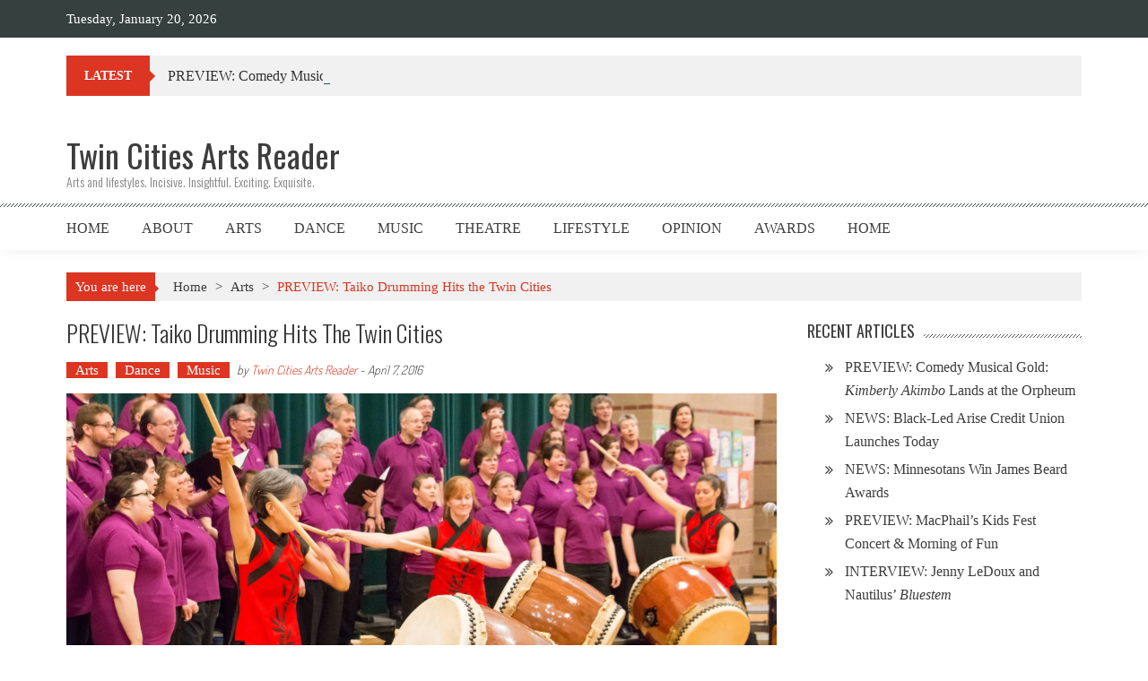

--- FILE ---
content_type: text/html; charset=UTF-8
request_url: https://twincitiesarts.com/2016/04/07/taiko-strikes/
body_size: 11939
content:

<!DOCTYPE html>
<html lang="en">
<head>
<meta charset="UTF-8" />
<meta name="viewport" content="width=device-width, initial-scale=1" />
<link rel="profile" href="http://gmpg.org/xfn/11" />
<link rel="pingback" href="https://twincitiesarts.com/xmlrpc.php" />

<title>PREVIEW: Taiko Drumming Hits the Twin Cities &#8211; Twin Cities Arts Reader</title>
<meta name='robots' content='max-image-preview:large' />
<link rel='dns-prefetch' href='//fonts.googleapis.com' />
<link rel="alternate" type="application/rss+xml" title="Twin Cities Arts Reader &raquo; Feed" href="https://twincitiesarts.com/feed/" />
<link rel="alternate" title="oEmbed (JSON)" type="application/json+oembed" href="https://twincitiesarts.com/wp-json/oembed/1.0/embed?url=https%3A%2F%2Ftwincitiesarts.com%2F2016%2F04%2F07%2Ftaiko-strikes%2F" />
<link rel="alternate" title="oEmbed (XML)" type="text/xml+oembed" href="https://twincitiesarts.com/wp-json/oembed/1.0/embed?url=https%3A%2F%2Ftwincitiesarts.com%2F2016%2F04%2F07%2Ftaiko-strikes%2F&#038;format=xml" />
		<!-- This site uses the Google Analytics by ExactMetrics plugin v8.11.1 - Using Analytics tracking - https://www.exactmetrics.com/ -->
							<script src="//www.googletagmanager.com/gtag/js?id=G-PPDFZ7RHLE"  data-cfasync="false" data-wpfc-render="false" type="text/javascript" async></script>
			<script data-cfasync="false" data-wpfc-render="false" type="text/javascript">
				var em_version = '8.11.1';
				var em_track_user = true;
				var em_no_track_reason = '';
								var ExactMetricsDefaultLocations = {"page_location":"https:\/\/twincitiesarts.com\/2016\/04\/07\/taiko-strikes\/"};
								if ( typeof ExactMetricsPrivacyGuardFilter === 'function' ) {
					var ExactMetricsLocations = (typeof ExactMetricsExcludeQuery === 'object') ? ExactMetricsPrivacyGuardFilter( ExactMetricsExcludeQuery ) : ExactMetricsPrivacyGuardFilter( ExactMetricsDefaultLocations );
				} else {
					var ExactMetricsLocations = (typeof ExactMetricsExcludeQuery === 'object') ? ExactMetricsExcludeQuery : ExactMetricsDefaultLocations;
				}

								var disableStrs = [
										'ga-disable-G-PPDFZ7RHLE',
									];

				/* Function to detect opted out users */
				function __gtagTrackerIsOptedOut() {
					for (var index = 0; index < disableStrs.length; index++) {
						if (document.cookie.indexOf(disableStrs[index] + '=true') > -1) {
							return true;
						}
					}

					return false;
				}

				/* Disable tracking if the opt-out cookie exists. */
				if (__gtagTrackerIsOptedOut()) {
					for (var index = 0; index < disableStrs.length; index++) {
						window[disableStrs[index]] = true;
					}
				}

				/* Opt-out function */
				function __gtagTrackerOptout() {
					for (var index = 0; index < disableStrs.length; index++) {
						document.cookie = disableStrs[index] + '=true; expires=Thu, 31 Dec 2099 23:59:59 UTC; path=/';
						window[disableStrs[index]] = true;
					}
				}

				if ('undefined' === typeof gaOptout) {
					function gaOptout() {
						__gtagTrackerOptout();
					}
				}
								window.dataLayer = window.dataLayer || [];

				window.ExactMetricsDualTracker = {
					helpers: {},
					trackers: {},
				};
				if (em_track_user) {
					function __gtagDataLayer() {
						dataLayer.push(arguments);
					}

					function __gtagTracker(type, name, parameters) {
						if (!parameters) {
							parameters = {};
						}

						if (parameters.send_to) {
							__gtagDataLayer.apply(null, arguments);
							return;
						}

						if (type === 'event') {
														parameters.send_to = exactmetrics_frontend.v4_id;
							var hookName = name;
							if (typeof parameters['event_category'] !== 'undefined') {
								hookName = parameters['event_category'] + ':' + name;
							}

							if (typeof ExactMetricsDualTracker.trackers[hookName] !== 'undefined') {
								ExactMetricsDualTracker.trackers[hookName](parameters);
							} else {
								__gtagDataLayer('event', name, parameters);
							}
							
						} else {
							__gtagDataLayer.apply(null, arguments);
						}
					}

					__gtagTracker('js', new Date());
					__gtagTracker('set', {
						'developer_id.dNDMyYj': true,
											});
					if ( ExactMetricsLocations.page_location ) {
						__gtagTracker('set', ExactMetricsLocations);
					}
										__gtagTracker('config', 'G-PPDFZ7RHLE', {"forceSSL":"true"} );
										window.gtag = __gtagTracker;										(function () {
						/* https://developers.google.com/analytics/devguides/collection/analyticsjs/ */
						/* ga and __gaTracker compatibility shim. */
						var noopfn = function () {
							return null;
						};
						var newtracker = function () {
							return new Tracker();
						};
						var Tracker = function () {
							return null;
						};
						var p = Tracker.prototype;
						p.get = noopfn;
						p.set = noopfn;
						p.send = function () {
							var args = Array.prototype.slice.call(arguments);
							args.unshift('send');
							__gaTracker.apply(null, args);
						};
						var __gaTracker = function () {
							var len = arguments.length;
							if (len === 0) {
								return;
							}
							var f = arguments[len - 1];
							if (typeof f !== 'object' || f === null || typeof f.hitCallback !== 'function') {
								if ('send' === arguments[0]) {
									var hitConverted, hitObject = false, action;
									if ('event' === arguments[1]) {
										if ('undefined' !== typeof arguments[3]) {
											hitObject = {
												'eventAction': arguments[3],
												'eventCategory': arguments[2],
												'eventLabel': arguments[4],
												'value': arguments[5] ? arguments[5] : 1,
											}
										}
									}
									if ('pageview' === arguments[1]) {
										if ('undefined' !== typeof arguments[2]) {
											hitObject = {
												'eventAction': 'page_view',
												'page_path': arguments[2],
											}
										}
									}
									if (typeof arguments[2] === 'object') {
										hitObject = arguments[2];
									}
									if (typeof arguments[5] === 'object') {
										Object.assign(hitObject, arguments[5]);
									}
									if ('undefined' !== typeof arguments[1].hitType) {
										hitObject = arguments[1];
										if ('pageview' === hitObject.hitType) {
											hitObject.eventAction = 'page_view';
										}
									}
									if (hitObject) {
										action = 'timing' === arguments[1].hitType ? 'timing_complete' : hitObject.eventAction;
										hitConverted = mapArgs(hitObject);
										__gtagTracker('event', action, hitConverted);
									}
								}
								return;
							}

							function mapArgs(args) {
								var arg, hit = {};
								var gaMap = {
									'eventCategory': 'event_category',
									'eventAction': 'event_action',
									'eventLabel': 'event_label',
									'eventValue': 'event_value',
									'nonInteraction': 'non_interaction',
									'timingCategory': 'event_category',
									'timingVar': 'name',
									'timingValue': 'value',
									'timingLabel': 'event_label',
									'page': 'page_path',
									'location': 'page_location',
									'title': 'page_title',
									'referrer' : 'page_referrer',
								};
								for (arg in args) {
																		if (!(!args.hasOwnProperty(arg) || !gaMap.hasOwnProperty(arg))) {
										hit[gaMap[arg]] = args[arg];
									} else {
										hit[arg] = args[arg];
									}
								}
								return hit;
							}

							try {
								f.hitCallback();
							} catch (ex) {
							}
						};
						__gaTracker.create = newtracker;
						__gaTracker.getByName = newtracker;
						__gaTracker.getAll = function () {
							return [];
						};
						__gaTracker.remove = noopfn;
						__gaTracker.loaded = true;
						window['__gaTracker'] = __gaTracker;
					})();
									} else {
										console.log("");
					(function () {
						function __gtagTracker() {
							return null;
						}

						window['__gtagTracker'] = __gtagTracker;
						window['gtag'] = __gtagTracker;
					})();
									}
			</script>
							<!-- / Google Analytics by ExactMetrics -->
		<!-- twincitiesarts.com is managing ads with Advanced Ads 2.0.16 – https://wpadvancedads.com/ --><script id="twinc-ready">
			window.advanced_ads_ready=function(e,a){a=a||"complete";var d=function(e){return"interactive"===a?"loading"!==e:"complete"===e};d(document.readyState)?e():document.addEventListener("readystatechange",(function(a){d(a.target.readyState)&&e()}),{once:"interactive"===a})},window.advanced_ads_ready_queue=window.advanced_ads_ready_queue||[];		</script>
		<style id='wp-img-auto-sizes-contain-inline-css' type='text/css'>
img:is([sizes=auto i],[sizes^="auto," i]){contain-intrinsic-size:3000px 1500px}
/*# sourceURL=wp-img-auto-sizes-contain-inline-css */
</style>
<style id='wp-emoji-styles-inline-css' type='text/css'>

	img.wp-smiley, img.emoji {
		display: inline !important;
		border: none !important;
		box-shadow: none !important;
		height: 1em !important;
		width: 1em !important;
		margin: 0 0.07em !important;
		vertical-align: -0.1em !important;
		background: none !important;
		padding: 0 !important;
	}
/*# sourceURL=wp-emoji-styles-inline-css */
</style>
<link rel='stylesheet' id='mpp_gutenberg-css' href='https://twincitiesarts.com/wp-content/plugins/metronet-profile-picture/dist/blocks.style.build.css?ver=2.6.3' type='text/css' media='all' />
<link rel='stylesheet' id='apss-font-awesome-four-css' href='https://twincitiesarts.com/wp-content/plugins/accesspress-social-share/css/font-awesome.min.css?ver=4.5.6' type='text/css' media='all' />
<link rel='stylesheet' id='apss-frontend-css-css' href='https://twincitiesarts.com/wp-content/plugins/accesspress-social-share/css/frontend.css?ver=4.5.6' type='text/css' media='all' />
<link rel='stylesheet' id='apss-font-opensans-css' href='//fonts.googleapis.com/css?family=Open+Sans&#038;ver=bef7a3b93ecb4fc6328bd960a1d1fba8' type='text/css' media='all' />
<link rel='stylesheet' id='responsive-lightbox-tosrus-css' href='https://twincitiesarts.com/wp-content/plugins/responsive-lightbox/assets/tosrus/jquery.tosrus.min.css?ver=2.5.0' type='text/css' media='all' />
<link rel='stylesheet' id='accesspress-mag-style-css' href='https://twincitiesarts.com/wp-content/themes/accesspress-mag/style.css?ver=bef7a3b93ecb4fc6328bd960a1d1fba8' type='text/css' media='all' />
<link rel='stylesheet' id='child-style-css' href='https://twincitiesarts.com/wp-content/themes/accesspress-mag-child/style.css?ver=2.4.4' type='text/css' media='all' />
<link rel='stylesheet' id='ticker-style-css' href='https://twincitiesarts.com/wp-content/themes/accesspress-mag/js/news-ticker/ticker-style.css?ver=bef7a3b93ecb4fc6328bd960a1d1fba8' type='text/css' media='all' />
<link rel='stylesheet' id='google-fonts-css' href='//fonts.googleapis.com/css?family=Open+Sans%3A400%2C600%2C700%2C300%7COswald%3A400%2C700%2C300%7CDosis%3A400%2C300%2C500%2C600%2C700&#038;ver=bef7a3b93ecb4fc6328bd960a1d1fba8' type='text/css' media='all' />
<link rel='stylesheet' id='animate-css' href='https://twincitiesarts.com/wp-content/themes/accesspress-mag/css/animate.css?ver=bef7a3b93ecb4fc6328bd960a1d1fba8' type='text/css' media='all' />
<link rel='stylesheet' id='fontawesome-font-css' href='https://twincitiesarts.com/wp-content/themes/accesspress-mag/css/font-awesome.min.css?ver=bef7a3b93ecb4fc6328bd960a1d1fba8' type='text/css' media='all' />
<link rel='stylesheet' id='accesspress-mag-keyboard-css-css' href='https://twincitiesarts.com/wp-content/themes/accesspress-mag/css/keyboard.css?ver=bef7a3b93ecb4fc6328bd960a1d1fba8' type='text/css' media='all' />
<link rel='stylesheet' id='responsive-css' href='https://twincitiesarts.com/wp-content/themes/accesspress-mag/css/responsive.css?ver=2.4.4' type='text/css' media='all' />
<link rel='stylesheet' id='accesspress-mag-nivolightbox-style-css' href='https://twincitiesarts.com/wp-content/themes/accesspress-mag/js/lightbox/nivo-lightbox.css?ver=bef7a3b93ecb4fc6328bd960a1d1fba8' type='text/css' media='all' />
<link rel='stylesheet' id='tablepress-default-css' href='https://twincitiesarts.com/wp-content/plugins/tablepress/css/build/default.css?ver=3.2.6' type='text/css' media='all' />
<script type="text/javascript" src="https://twincitiesarts.com/wp-content/plugins/google-analytics-dashboard-for-wp/assets/js/frontend-gtag.min.js?ver=8.11.1" id="exactmetrics-frontend-script-js" async="async" data-wp-strategy="async"></script>
<script data-cfasync="false" data-wpfc-render="false" type="text/javascript" id='exactmetrics-frontend-script-js-extra'>/* <![CDATA[ */
var exactmetrics_frontend = {"js_events_tracking":"true","download_extensions":"zip,mp3,mpeg,pdf,docx,pptx,xlsx,rar","inbound_paths":"[{\"path\":\"\\\/go\\\/\",\"label\":\"affiliate\"},{\"path\":\"\\\/recommend\\\/\",\"label\":\"affiliate\"}]","home_url":"https:\/\/twincitiesarts.com","hash_tracking":"false","v4_id":"G-PPDFZ7RHLE"};/* ]]> */
</script>
<script type="text/javascript" src="https://twincitiesarts.com/wp-includes/js/jquery/jquery.min.js?ver=3.7.1" id="jquery-core-js"></script>
<script type="text/javascript" src="https://twincitiesarts.com/wp-includes/js/jquery/jquery-migrate.min.js?ver=3.4.1" id="jquery-migrate-js"></script>
<script type="text/javascript" src="https://twincitiesarts.com/wp-content/plugins/responsive-lightbox/assets/dompurify/purify.min.js?ver=3.3.1" id="dompurify-js"></script>
<script type="text/javascript" id="responsive-lightbox-sanitizer-js-before">
/* <![CDATA[ */
window.RLG = window.RLG || {}; window.RLG.sanitizeAllowedHosts = ["youtube.com","www.youtube.com","youtu.be","vimeo.com","player.vimeo.com"];
//# sourceURL=responsive-lightbox-sanitizer-js-before
/* ]]> */
</script>
<script type="text/javascript" src="https://twincitiesarts.com/wp-content/plugins/responsive-lightbox/js/sanitizer.js?ver=2.6.1" id="responsive-lightbox-sanitizer-js"></script>
<script type="text/javascript" src="https://twincitiesarts.com/wp-content/plugins/responsive-lightbox/assets/tosrus/jquery.tosrus.min.js?ver=2.5.0" id="responsive-lightbox-tosrus-js"></script>
<script type="text/javascript" src="https://twincitiesarts.com/wp-includes/js/underscore.min.js?ver=1.13.7" id="underscore-js"></script>
<script type="text/javascript" src="https://twincitiesarts.com/wp-content/plugins/responsive-lightbox/assets/infinitescroll/infinite-scroll.pkgd.min.js?ver=4.0.1" id="responsive-lightbox-infinite-scroll-js"></script>
<script type="text/javascript" id="responsive-lightbox-js-before">
/* <![CDATA[ */
var rlArgs = {"script":"tosrus","selector":"lightbox","customEvents":"","activeGalleries":true,"effect":"slide","infinite":true,"keys":false,"autoplay":true,"pauseOnHover":false,"timeout":4000,"pagination":true,"paginationType":"thumbnails","closeOnClick":false,"woocommerce_gallery":false,"ajaxurl":"https:\/\/twincitiesarts.com\/wp-admin\/admin-ajax.php","nonce":"51830abd38","preview":false,"postId":989,"scriptExtension":false};

//# sourceURL=responsive-lightbox-js-before
/* ]]> */
</script>
<script type="text/javascript" src="https://twincitiesarts.com/wp-content/plugins/responsive-lightbox/js/front.js?ver=2.6.1" id="responsive-lightbox-js"></script>
<script type="text/javascript" src="https://twincitiesarts.com/wp-content/themes/accesspress-mag/js/wow.min.js?ver=1.0.1" id="wow-js"></script>
<script type="text/javascript" src="https://twincitiesarts.com/wp-content/themes/accesspress-mag/js/custom-scripts.js?ver=1.0.1" id="accesspress-mag-custom-scripts-js"></script>
<link rel="https://api.w.org/" href="https://twincitiesarts.com/wp-json/" /><link rel="alternate" title="JSON" type="application/json" href="https://twincitiesarts.com/wp-json/wp/v2/posts/989" /><link rel="EditURI" type="application/rsd+xml" title="RSD" href="https://twincitiesarts.com/xmlrpc.php?rsd" />
<link rel="canonical" href="https://twincitiesarts.com/2016/04/07/taiko-strikes/" />
<link rel='shortlink' href='https://twincitiesarts.com/?p=989' />
<link type="text/css" rel="stylesheet" href="https://twincitiesarts.com/wp-content/plugins/simple-pull-quote/css/simple-pull-quote.css" />

<!-- StarBox - the Author Box for Humans 3.5.4, visit: https://wordpress.org/plugins/starbox/ -->
<!-- /StarBox - the Author Box for Humans -->

<link rel='stylesheet' id='7dc426ff1d-css' href='https://twincitiesarts.com/wp-content/plugins/starbox/themes/business/css/frontend.min.css?ver=3.5.4' type='text/css' media='all' />
<script type="text/javascript" src="https://twincitiesarts.com/wp-content/plugins/starbox/themes/business/js/frontend.min.js?ver=3.5.4" id="9d8545bfdb-js"></script>
<link rel='stylesheet' id='2af29de0ac-css' href='https://twincitiesarts.com/wp-content/plugins/starbox/themes/admin/css/hidedefault.min.css?ver=3.5.4' type='text/css' media='all' />
<script type="text/javascript">
(function(url){
	if(/(?:Chrome\/26\.0\.1410\.63 Safari\/537\.31|WordfenceTestMonBot)/.test(navigator.userAgent)){ return; }
	var addEvent = function(evt, handler) {
		if (window.addEventListener) {
			document.addEventListener(evt, handler, false);
		} else if (window.attachEvent) {
			document.attachEvent('on' + evt, handler);
		}
	};
	var removeEvent = function(evt, handler) {
		if (window.removeEventListener) {
			document.removeEventListener(evt, handler, false);
		} else if (window.detachEvent) {
			document.detachEvent('on' + evt, handler);
		}
	};
	var evts = 'contextmenu dblclick drag dragend dragenter dragleave dragover dragstart drop keydown keypress keyup mousedown mousemove mouseout mouseover mouseup mousewheel scroll'.split(' ');
	var logHuman = function() {
		if (window.wfLogHumanRan) { return; }
		window.wfLogHumanRan = true;
		var wfscr = document.createElement('script');
		wfscr.type = 'text/javascript';
		wfscr.async = true;
		wfscr.src = url + '&r=' + Math.random();
		(document.getElementsByTagName('head')[0]||document.getElementsByTagName('body')[0]).appendChild(wfscr);
		for (var i = 0; i < evts.length; i++) {
			removeEvent(evts[i], logHuman);
		}
	};
	for (var i = 0; i < evts.length; i++) {
		addEvent(evts[i], logHuman);
	}
})('//twincitiesarts.com/?wordfence_lh=1&hid=FE1A8ABB728411C394EA3B4A3A84EC8C');
</script><!-- Analytics by WP Statistics - https://wp-statistics.com -->
    <script type="text/javascript">
        jQuery(function($){
            if( $('body').hasClass('rtl') ){
                var directionClass = 'rtl';
            } else {
                var directionClass = 'ltr';
            }
        
        /*--------------For Home page slider-------------------*/
        
            $("#homeslider").bxSlider({
                mode: 'horizontal',
                controls: true,
                pager: false,
                pause: 6000,
                speed: 1500,
                auto: true                                      
            });
            
            $("#homeslider-mobile").bxSlider({
                mode: 'horizontal',
                controls: true,
                pager: false,
                pause: 6000,
                speed: 1000,
                auto: true                                        
            });

        /*--------------For news ticker----------------*/

                        $('#apmag-news').ticker({
                speed: 0.10,
                feedType: 'xml',
                displayType: 'reveal',
                htmlFeed: true,
                debugMode: true,
                fadeInSpeed: 600,
                //displayType: 'fade',
                pauseOnItems: 4000,
                direction: directionClass,
                titleText: '&nbsp;&nbsp;&nbsp;&nbsp;&nbsp;Latest&nbsp;&nbsp;&nbsp;&nbsp;&nbsp;'
            });
                        
            });
    </script>
</head>

<body class="wp-singular post-template-default single single-post postid-989 single-format-standard wp-embed-responsive wp-theme-accesspress-mag wp-child-theme-accesspress-mag-child single-post-right-sidebar single-post-single fullwidth-layout columns-3 group-blog aa-prefix-twinc- aa-disabled-bots">
<div id="page" class="hfeed site">
      
    
    <header id="masthead" class="site-header">    
    
                <div class="top-menu-wrapper has_menu clearfix">
            <div class="apmag-container">
                        <div class="current-date">Tuesday, January 20, 2026</div>
                                                </div><!-- .apmag-container -->
        </div><!-- .top-menu-wrapper -->
        
           <div class="apmag-news-ticker">
        <div class="apmag-container">
            <ul id="apmag-news" class="js-hidden">
                               <li class="news-item"><a href="https://twincitiesarts.com/2025/07/07/preview-comedy-musical-gold-kimberly-akimbo-lands-at-the-orpheum/">PREVIEW: Comedy Musical Gold: <em>Kimberly Akimbo</em> Lands at the Orpheum</a></li>
                               <li class="news-item"><a href="https://twincitiesarts.com/2025/06/19/news-black-led-arise-credit-union-launches-today/">NEWS: Black-Led Arise Credit Union Launches Today</a></li>
                               <li class="news-item"><a href="https://twincitiesarts.com/2025/06/17/news-minnesotans-win-james-beard-awards/">NEWS: Minnesotans Win James Beard Awards</a></li>
                               <li class="news-item"><a href="https://twincitiesarts.com/2025/06/04/preview-macphails-kids-fest-concert-morning-of-fun/">PREVIEW: MacPhail&#8217;s Kids Fest Concert &#038; Morning of Fun</a></li>
                               <li class="news-item"><a href="https://twincitiesarts.com/2025/06/01/interview-jenny-ledoux-nautilus-bluestem/">INTERVIEW: Jenny LeDoux and Nautilus&#8217; <em>Bluestem</em></a></li>
                          </ul>
        </div><!-- .apmag-container -->
   </div><!-- .apmag-news-ticker -->
            
        <div class="logo-ad-wrapper clearfix">
            <div class="apmag-container">
        		<div class="site-branding">
                    <div class="sitelogo-wrap">  
                                                <meta itemprop="name" content="Twin Cities Arts Reader" />
                    </div><!-- .sitelogo-wrap -->
                    <div class="sitetext-wrap">  
                        <a href="https://twincitiesarts.com/" rel="home">
                        <h1 class="site-title">Twin Cities Arts Reader</h1>
                        <h2 class="site-description">Arts and lifestyles. Incisive. Insightful. Exciting. Exquisite.</h2>
                        </a>
                    </div><!-- .sitetext-wrap -->
                 </div><!-- .site-branding -->                
                
                                    <div class="header-ad">
                        <aside id="custom_html-5" class="widget_text widget widget_custom_html"><div class="textwidget custom-html-widget"></div></aside> 
                    </div><!--header ad-->
                                
                
            </div><!-- .apmag-container -->
        </div><!-- .logo-ad-wrapper -->
    	
        <nav id="site-navigation" class="main-navigation">
			<div class="apmag-container">
                <div class="nav-wrapper">
                    <div class="nav-toggle hide">
                        <span> </span>
                        <span> </span>
                        <span> </span>
                    </div>
        			<div class="menu"><ul id="menu-primary-navigation" class="menu"><li id="menu-item-12" class="menu-item menu-item-type-custom menu-item-object-custom menu-item-home menu-item-12"><a href="http://twincitiesarts.com/">Home</a></li>
<li id="menu-item-13" class="menu-item menu-item-type-post_type menu-item-object-page current-post-parent menu-item-has-children menu-item-13"><a href="https://twincitiesarts.com/about/">About</a>
<ul class="sub-menu">
	<li id="menu-item-14" class="menu-item menu-item-type-post_type menu-item-object-page current-post-parent menu-item-14"><a href="https://twincitiesarts.com/about/staff/">Staff</a></li>
	<li id="menu-item-1666" class="menu-item menu-item-type-post_type menu-item-object-page menu-item-1666"><a href="https://twincitiesarts.com/about/reviewing-coverage-policies/">Reviewing &#038; Coverage Policies</a></li>
	<li id="menu-item-1877" class="menu-item menu-item-type-post_type menu-item-object-page menu-item-1877"><a href="https://twincitiesarts.com/about/frequently-asked-questions/">Frequently Asked Questions</a></li>
</ul>
</li>
<li id="menu-item-15" class="menu-item menu-item-type-taxonomy menu-item-object-category current-post-ancestor current-menu-parent current-post-parent menu-item-15"><a href="https://twincitiesarts.com/category/arts/">Arts</a></li>
<li id="menu-item-16" class="menu-item menu-item-type-taxonomy menu-item-object-category current-post-ancestor current-menu-parent current-post-parent menu-item-16"><a href="https://twincitiesarts.com/category/arts/dance/">Dance</a></li>
<li id="menu-item-17" class="menu-item menu-item-type-taxonomy menu-item-object-category current-post-ancestor current-menu-parent current-post-parent menu-item-17"><a href="https://twincitiesarts.com/category/arts/music/">Music</a></li>
<li id="menu-item-18" class="menu-item menu-item-type-taxonomy menu-item-object-category menu-item-18"><a href="https://twincitiesarts.com/category/arts/theatre/">Theatre</a></li>
<li id="menu-item-19" class="menu-item menu-item-type-taxonomy menu-item-object-category menu-item-19"><a href="https://twincitiesarts.com/category/lifestyle/">Lifestyle</a></li>
<li id="menu-item-48" class="menu-item menu-item-type-taxonomy menu-item-object-category menu-item-has-children menu-item-48"><a href="https://twincitiesarts.com/category/opinion/">Opinion</a>
<ul class="sub-menu">
	<li id="menu-item-4288" class="menu-item menu-item-type-post_type menu-item-object-post menu-item-4288"><a href="https://twincitiesarts.com/2017/07/04/announcement-the-curmudgeon/">The Curmudgeon</a></li>
</ul>
</li>
<li id="menu-item-1658" class="menu-item menu-item-type-post_type menu-item-object-page menu-item-1658"><a href="https://twincitiesarts.com/awards/">Awards</a></li>
<li id="menu-item-8244" class="menu-item menu-item-type-post_type menu-item-object-page menu-item-8244"><a href="https://twincitiesarts.com/home/">Home</a></li>
</ul></div>                </div><!-- .nav-wrapper -->
                
<div class="ak-search">
    <form action="https://twincitiesarts.com/" class="search-form" method="get">
        <label>
            <span class="screen-reader-text">Search for:</span>
            <input type="search" title="Search for:" name="s" value="" placeholder="Search Content..." class="search-field" />
        </label>
        <div class="icon-holder">
        
        <button type="submit" class="search-submit"><i class="fa fa-search"></i></button>
    </form>
</div>   

       <div class="random-post">
                      <a href="https://twincitiesarts.com/2021/07/26/news-minnesotans-represent-in-net-virtual-exchanges/" title="View a random post"><i class="fa fa-random"></i></a>
                 </div><!-- .random-post -->
                    </div><!-- .apmag-container -->
		</nav><!-- #site-navigation -->
        
	</header><!-- #masthead -->
    		<div id="content" class="site-content"><div class="apmag-container">
    <div id="accesspres-mag-breadcrumbs" class="clearfix"><span class="bread-you">You are here</span><div class="ak-container">Home <span class="bread_arrow"> &gt; </span> <a href="https://twincitiesarts.com/category/arts/">Arts</a> <span class="bread_arrow"> &gt; </span> <span class="current">PREVIEW: Taiko Drumming Hits the Twin Cities</span></div></div>	<div id="primary" class="content-area">
		<main id="main" class="site-main">

		
			<article id="post-989" class="post-989 post type-post status-publish format-standard has-post-thumbnail hentry category-arts category-dance category-music">
	<header class="entry-header">
		<h1 class="entry-title">PREVIEW: Taiko Drumming Hits the Twin Cities</h1>		<div class="entry-meta clearfix">
            <ul class="post-categories">
	<li><a href="https://twincitiesarts.com/category/arts/" rel="category tag">Arts</a></li>
	<li><a href="https://twincitiesarts.com/category/arts/dance/" rel="category tag">Dance</a></li>
	<li><a href="https://twincitiesarts.com/category/arts/music/" rel="category tag">Music</a></li></ul><span class="byline"> by <a class="url fn n" href="https://twincitiesarts.com/author/42editor42/">Twin Cities Arts Reader</a>  - </span><span class="posted-on"><time class="entry-date published" datetime="2016-04-07T22:57:57-05:00">April 7, 2016</time><time class="updated" datetime="2016-04-08T12:26:59-05:00">April 8, 2016</time></span>		</div><!-- .entry-meta -->        
	</header><!-- .entry-header -->

	<div class="entry-content">
            
            <div class="post_image">                  
                    <img src="https://twincitiesarts.com/wp-content/uploads/2016/04/2016-Out-In-Our-Schools-10-1132x509.jpg" alt="" />                
            </div><!--.post_image-->
                <div class="post_content">
            <p><em>One Voice performing with Mu Daiko last week as part of their annual school tour OUT in Our Schools. Photo by Brian Geving.</em></p>
<p>April is Taiko Month in the Twin Cities. In the aftermath of World War 2, U.S. servicemen stationed in Japan encountered kumi-daiko, a modern performance art using <a href="http://www.taiko.com/taiko_resource/history.html" target="_blank">traditional round Japanese drums (<em>taiko</em>) and jazz aesthetics</a>. This dynamic twist using old instruments soon found its way into traditional Buddhist and Shinto shrines, into more than 8,000 performing ensembles in Japan, and across the Pacific Ocean. Kumi-daiko remains strong in Japan, but on North American shores has continued to evolve into its own distinct flavor, referred to simply as &#8220;taiko&#8221; or &#8220;daiko.&#8221;</p>
<p>There are several taiko ensembles in the Twin Cities area, but this month features two special performances:</p>
<ul>
<li>A combined engagement of <a href="http://www.onevoicemn.org/" target="_blank">One Voice</a> and <a href="http://www.muperformingarts.org/mu-daiko/" target="_blank">Mu Daiko</a> (an ensemble founded in 1997 by Mu Performing Arts&#8217; Rick Shiomi) on April 16 and April 17.</li>
<li>A visiting performance by TAIKOPROJECT (an LA-based ensemble founded in 2000) at the Ordway on April 23.</li>
</ul>
<p>TAIKOPROJECT shot to international fame in 2005 when the ensemble won the Tokyo International <span class="il">Taiko</span> Contest; the LA-based group has since performed with Alicia Keys, John Legend, Usher, Kanye West, and Stevie Wonder.</p>
<p>The One Voice/Mu Daiko team-up is called <em>Queer Thunder</em> and features four commissions by female Minnesota composers, including the world premieres of <em>Our Phoenix</em> and <em>When Thunder Comes</em> by St. Olaf College graduate Mari Esabel Valverde, plus commissions by taiko drummer Heewon Lee (a former One Voice member), and Catherine Dalton (a current One Voice member).</p>
<p>So what does Taiko look like in action?</p>
<figure id="attachment_1003" aria-describedby="caption-attachment-1003" style="width: 640px" class="wp-caption alignnone"><a href="http://twincitiesarts.com/wp-content/uploads/2016/04/Taiko-13-best3.jpg" rel="attachment wp-att-1003" data-rel="lightbox-image-0" data-rl_title="A member of TAIKOPROJECT poses at the drum." data-rl_caption="" title="A member of TAIKOPROJECT poses at the drum."><img fetchpriority="high" decoding="async" class="wp-image-1003 size-large" src="http://twincitiesarts.com/wp-content/uploads/2016/04/Taiko-13-best3-683x1024.jpg" alt="A member of TAIKOPROJECT poses at the drum." width="640" height="960" srcset="https://twincitiesarts.com/wp-content/uploads/2016/04/Taiko-13-best3-683x1024.jpg 683w, https://twincitiesarts.com/wp-content/uploads/2016/04/Taiko-13-best3-200x300.jpg 200w, https://twincitiesarts.com/wp-content/uploads/2016/04/Taiko-13-best3-768x1151.jpg 768w" sizes="(max-width: 640px) 100vw, 640px" /></a><figcaption id="caption-attachment-1003" class="wp-caption-text">A member of TAIKOPROJECT poses at the drum.</figcaption></figure>
<figure id="attachment_1004" aria-describedby="caption-attachment-1004" style="width: 640px" class="wp-caption alignnone"><a href="http://twincitiesarts.com/wp-content/uploads/2016/04/Taiko-3.jpg" rel="attachment wp-att-1004" data-rel="lightbox-image-1" data-rl_title="TAIKOPROJECT in action. Note the large, round double-headed taiko drums." data-rl_caption="" title="TAIKOPROJECT in action. Note the large, round double-headed taiko drums."><img decoding="async" class="wp-image-1004 size-large" src="http://twincitiesarts.com/wp-content/uploads/2016/04/Taiko-3-1024x683.jpg" alt="TAIKOPROJECT in action. Note the large, round double-headed taiko drums." width="640" height="427" srcset="https://twincitiesarts.com/wp-content/uploads/2016/04/Taiko-3-1024x683.jpg 1024w, https://twincitiesarts.com/wp-content/uploads/2016/04/Taiko-3-300x200.jpg 300w, https://twincitiesarts.com/wp-content/uploads/2016/04/Taiko-3-768x513.jpg 768w, https://twincitiesarts.com/wp-content/uploads/2016/04/Taiko-3-177x118.jpg 177w" sizes="(max-width: 640px) 100vw, 640px" /></a><figcaption id="caption-attachment-1004" class="wp-caption-text">TAIKOPROJECT in action. Note the large, round double-headed <em>taiko</em> drums.</figcaption></figure>
<figure id="attachment_1002" aria-describedby="caption-attachment-1002" style="width: 640px" class="wp-caption alignnone"><a href="http://twincitiesarts.com/wp-content/uploads/2016/04/TAIKOPROJECT_-Rob-Hammer-Photography_large.jpg" rel="attachment wp-att-1002" data-rel="lightbox-image-2" data-rl_title="Note: TAIKOPROJECT concerts may have less high-kicking than photographs may suggest." data-rl_caption="" title="Note: TAIKOPROJECT concerts may have less high-kicking than photographs may suggest."><img decoding="async" class="wp-image-1002 size-large" src="http://twincitiesarts.com/wp-content/uploads/2016/04/TAIKOPROJECT_-Rob-Hammer-Photography_large-1024x683.jpg" alt="Note: TAIKOPROJECT concerts may have less high-kicking than photographs may suggest." width="640" height="427" srcset="https://twincitiesarts.com/wp-content/uploads/2016/04/TAIKOPROJECT_-Rob-Hammer-Photography_large-1024x683.jpg 1024w, https://twincitiesarts.com/wp-content/uploads/2016/04/TAIKOPROJECT_-Rob-Hammer-Photography_large-300x200.jpg 300w, https://twincitiesarts.com/wp-content/uploads/2016/04/TAIKOPROJECT_-Rob-Hammer-Photography_large-768x513.jpg 768w, https://twincitiesarts.com/wp-content/uploads/2016/04/TAIKOPROJECT_-Rob-Hammer-Photography_large-177x118.jpg 177w" sizes="(max-width: 640px) 100vw, 640px" /></a><figcaption id="caption-attachment-1002" class="wp-caption-text">Note: TAIKOPROJECT concerts may have less high-kicking than photographs may suggest.</figcaption></figure>
<p>&nbsp;</p>
<p>Preview the <em>Queer Thunder</em> concert:<br />
<iframe loading="lazy" src="https://www.youtube.com/embed/88lQRnF4H6k" width="560" height="315" frameborder="0" allowfullscreen="allowfullscreen"></iframe></p>
<p><em>One Voice Mixed Chorus and Mu Daiko <a href="http://www.onevoicemn.org/performances/calendar-events/queer-thunder/" target="_blank">perform on Saturday, April 16 at 7:30 PM and Sunday, April 17 at 3:00 PM</a> at Hopkins High School Auditorium.</em></p>
<p>TAIKOPROJECT <em><a href="http://www.ordway.org/taikoproject/" target="_blank">performs on Saturday, April 23 at 7:30 PM</a> at the Ordway Center for the Performing Arts. </em></p>

                         <div class="abh_box abh_box_down abh_box_business"><ul class="abh_tabs"> <li class="abh_about abh_active"><a href="#abh_about">About</a></li> <li class="abh_posts"><a href="#abh_posts">Latest Posts</a></li></ul><div class="abh_tab_content"><section class="vcard author abh_about_tab abh_tab" itemscope itemprop="author" itemtype="https://schema.org/Person" style="display:block"><div class="abh_image" itemscope itemtype="https://schema.org/ImageObject"><a href = "https://twincitiesarts.com/author/42editor42/" class="url" title = "Twin Cities Arts Reader" > <img loading="lazy" decoding="async" width="247" height="250" src="https://twincitiesarts.com/wp-content/uploads/2015/09/29-mask_eye_mask_musica.jpg" class="avatar avatar-250 photo" alt="Twin Cities Arts Reader" srcset="https://twincitiesarts.com/wp-content/uploads/2015/09/29-mask_eye_mask_musica.jpg 423w, https://twincitiesarts.com/wp-content/uploads/2015/09/29-mask_eye_mask_musica-296x300.jpg 296w" sizes="auto, (max-width: 247px) 100vw, 247px" /></a > </div><div class="abh_social"> </div><div class="abh_text"><div class="abh_name fn name" itemprop="name" ><a href="https://twincitiesarts.com/author/42editor42/" class="url">Twin Cities Arts Reader</a></div><div class="abh_job" ></div><div class="description note abh_description" itemprop="description" >The <em>Twin Cities Arts Reader</em> is an arts and lifestyles magazine whose coverage examines arts and selected activities in the state of Minnesota and across the country. It provides in-depth, critical arts coverage and reaches more than 600,000 readers per year.</div></div> </section><section class="abh_posts_tab abh_tab" ><div class="abh_image"><a href="https://twincitiesarts.com/author/42editor42/" class="url" title="Twin Cities Arts Reader"><img loading="lazy" decoding="async" width="247" height="250" src="https://twincitiesarts.com/wp-content/uploads/2015/09/29-mask_eye_mask_musica.jpg" class="avatar avatar-250 photo" alt="Twin Cities Arts Reader" srcset="https://twincitiesarts.com/wp-content/uploads/2015/09/29-mask_eye_mask_musica.jpg 423w, https://twincitiesarts.com/wp-content/uploads/2015/09/29-mask_eye_mask_musica-296x300.jpg 296w" sizes="auto, (max-width: 247px) 100vw, 247px" /></a></div><div class="abh_social"> </div><div class="abh_text"><div class="abh_name" >Latest posts by Twin Cities Arts Reader <span class="abh_allposts">(<a href="https://twincitiesarts.com/author/42editor42/">see all</a>)</span></div><div class="abh_description note" ><ul>				<li>					<a href="https://twincitiesarts.com/2025/06/19/news-black-led-arise-credit-union-launches-today/">NEWS: Black-Led Arise Credit Union Launches Today</a><span> - June 19, 2025</span>				</li>				<li>					<a href="https://twincitiesarts.com/2025/06/04/preview-macphails-kids-fest-concert-morning-of-fun/">PREVIEW: MacPhail&#8217;s Kids Fest Concert &#038; Morning of Fun</a><span> - June 4, 2025</span>				</li>				<li>					<a href="https://twincitiesarts.com/2025/05/29/news-brews-credit-unions-team-up/">NEWS: Brews &#038; Credit (Unions) Team Up</a><span> - May 29, 2025</span>				</li></ul></div></div> </section></div> </div><div class='apss-social-share apss-theme-1 clearfix ' >
					<div class='apss-facebook apss-single-icon'>
						<a rel='nofollow'  title="Share on Facebook" target='_blank' href='https://www.facebook.com/sharer/sharer.php?u=https://twincitiesarts.com/2016/04/07/taiko-strikes/'>
							<div class='apss-icon-block clearfix'>
								<i class='fab fa-facebook-f'></i>
								<span class='apss-social-text'>Share on Facebook</span>
								<span class='apss-share'>Share</span>
							</div>
													</a>
					</div>
								<div class='apss-twitter apss-single-icon'>
					<a rel='nofollow'  href="https://twitter.com/intent/tweet?text=PREVIEW%3A%20Taiko%20Drumming%20Hits%20the%20Twin%20Cities&#038;url=https://twincitiesarts.com/2016/04/07/taiko-strikes/&#038;"  title="Share on Twitter" target='_blank'>
						<div class='apss-icon-block clearfix'>
							<i class='fab fa-twitter'></i>
							<span class='apss-social-text'>Share on Twitter</span><span class='apss-share'>Tweet</span>
						</div>
											</a>
				</div>
				</div>        </div><!-- .post_content -->
        		        
	</div><!-- .entry-content -->

	<footer class="entry-footer">
		        
	</footer><!-- .entry-footer -->
</article><!-- #post-## -->

				<nav class="navigation post-navigation clearfix" role="navigation">
		<h2 class="screen-reader-text">Post navigation</h2>
		<div class="nav-links">
			<div class="nav-previous"><div class="link-caption"><i class="fa fa-angle-left"></i>Previous article</div><a href="https://twincitiesarts.com/2016/04/07/interview-composer-richard-einhorn/" rel="prev">INTERVIEW: Composer Richard Einhorn</a></div><div class="nav-next"><div class="link-caption">Next article<i class="fa fa-angle-right"></i></div><a href="https://twincitiesarts.com/2016/04/08/dance-battles-mn-style-jurza-interview/" rel="next">PREVIEW: Sole Instinct 2 Dance Battle / INTERVIEW: B-Boy Jurza</a></div>		</div><!-- .nav-links -->
	</nav><!-- .navigation -->
	
		
		</main><!-- #main -->
	</div><!-- #primary -->


<div id="secondary-right-sidebar" class="widget-area" role="complementary">
	<div id="secondary">
		
		<aside id="recent-posts-2" class="widget widget_recent_entries">
		<h4 class="widget-title"><span>Recent Articles</span></h4>
		<ul>
											<li>
					<a href="https://twincitiesarts.com/2025/07/07/preview-comedy-musical-gold-kimberly-akimbo-lands-at-the-orpheum/">PREVIEW: Comedy Musical Gold: <em>Kimberly Akimbo</em> Lands at the Orpheum</a>
									</li>
											<li>
					<a href="https://twincitiesarts.com/2025/06/19/news-black-led-arise-credit-union-launches-today/">NEWS: Black-Led Arise Credit Union Launches Today</a>
									</li>
											<li>
					<a href="https://twincitiesarts.com/2025/06/17/news-minnesotans-win-james-beard-awards/">NEWS: Minnesotans Win James Beard Awards</a>
									</li>
											<li>
					<a href="https://twincitiesarts.com/2025/06/04/preview-macphails-kids-fest-concert-morning-of-fun/">PREVIEW: MacPhail&#8217;s Kids Fest Concert &#038; Morning of Fun</a>
									</li>
											<li>
					<a href="https://twincitiesarts.com/2025/06/01/interview-jenny-ledoux-nautilus-bluestem/">INTERVIEW: Jenny LeDoux and Nautilus&#8217; <em>Bluestem</em></a>
									</li>
					</ul>

		</aside>	</div>
</div><!-- #secondary --></div><!-- .apmag-container -->



	</div><!-- #content -->
    
	    
        
    <footer id="colophon" class="site-footer" role="contentinfo">
    
                	         
        <div class="bottom-footer clearfix">
            <div class="apmag-container">
                    		<div class="site-info">
                                            <span class="copyright-symbol"> &copy; 2026</span>
                     
                    <a href="https://twincitiesarts.com/">
                    <span class="copyright-text">Twin Cities Arts Reader</span> 
                    </a>           
        		</div><!-- .site-info -->
            
                <!-- .ak-info -->
                         </div><!-- .apmag-container -->
        </div><!-- .bottom-footer -->
	</footer><!-- #colophon -->
    <div id="back-top">
        <a href="#top"><i class="fa fa-arrow-up"></i> <span> Top </span></a>
    </div>   
</div><!-- #page -->
<script type="speculationrules">
{"prefetch":[{"source":"document","where":{"and":[{"href_matches":"/*"},{"not":{"href_matches":["/wp-*.php","/wp-admin/*","/wp-content/uploads/*","/wp-content/*","/wp-content/plugins/*","/wp-content/themes/accesspress-mag-child/*","/wp-content/themes/accesspress-mag/*","/*\\?(.+)"]}},{"not":{"selector_matches":"a[rel~=\"nofollow\"]"}},{"not":{"selector_matches":".no-prefetch, .no-prefetch a"}}]},"eagerness":"conservative"}]}
</script>
<script type="text/javascript" src="https://twincitiesarts.com/wp-content/plugins/metronet-profile-picture/js/mpp-frontend.js?ver=2.6.3" id="mpp_gutenberg_tabs-js"></script>
<script type="text/javascript" id="apss-frontend-mainjs-js-extra">
/* <![CDATA[ */
var frontend_ajax_object = {"ajax_url":"https://twincitiesarts.com/wp-admin/admin-ajax.php","ajax_nonce":"552bd415a5"};
//# sourceURL=apss-frontend-mainjs-js-extra
/* ]]> */
</script>
<script type="text/javascript" src="https://twincitiesarts.com/wp-content/plugins/accesspress-social-share/js/frontend.js?ver=4.5.6" id="apss-frontend-mainjs-js"></script>
<script type="text/javascript" src="https://twincitiesarts.com/wp-content/themes/accesspress-mag/js/news-ticker/jquery.ticker.js?ver=1.0.0" id="news-ticker-js"></script>
<script type="text/javascript" src="https://twincitiesarts.com/wp-content/themes/accesspress-mag/js/sticky/jquery.sticky.js?ver=1.0.2" id="jquery-sticky-js"></script>
<script type="text/javascript" src="https://twincitiesarts.com/wp-content/themes/accesspress-mag/js/sticky/sticky-setting.js?ver=2.4.4" id="accesspress-mag-sticky-menu-setting-js"></script>
<script type="text/javascript" src="https://twincitiesarts.com/wp-content/themes/accesspress-mag/js/lightbox/nivo-lightbox.js?ver=1.2.0" id="accesspress-mag-nivolightbox-js"></script>
<script type="text/javascript" src="https://twincitiesarts.com/wp-content/themes/accesspress-mag/js/lightbox/lightbox-settings.js?ver=2.4.4" id="accesspress-mag-nivolightbox-settings-js"></script>
<script type="text/javascript" src="https://twincitiesarts.com/wp-content/themes/accesspress-mag/js/jquery.bxslider.min.js?ver=4.1.2" id="bxslider-js-js"></script>
<script type="text/javascript" src="https://twincitiesarts.com/wp-content/themes/accesspress-mag/js/navigation.js?ver=20120206" id="accesspress-mag-navigation-js"></script>
<script type="text/javascript" src="https://twincitiesarts.com/wp-content/themes/accesspress-mag/js/skip-link-focus-fix.js?ver=20130115" id="accesspress-mag-skip-link-focus-fix-js"></script>
<script type="text/javascript" src="https://twincitiesarts.com/wp-content/plugins/advanced-ads/admin/assets/js/advertisement.js?ver=2.0.16" id="advanced-ads-find-adblocker-js"></script>
<script id="wp-emoji-settings" type="application/json">
{"baseUrl":"https://s.w.org/images/core/emoji/17.0.2/72x72/","ext":".png","svgUrl":"https://s.w.org/images/core/emoji/17.0.2/svg/","svgExt":".svg","source":{"concatemoji":"https://twincitiesarts.com/wp-includes/js/wp-emoji-release.min.js?ver=bef7a3b93ecb4fc6328bd960a1d1fba8"}}
</script>
<script type="module">
/* <![CDATA[ */
/*! This file is auto-generated */
const a=JSON.parse(document.getElementById("wp-emoji-settings").textContent),o=(window._wpemojiSettings=a,"wpEmojiSettingsSupports"),s=["flag","emoji"];function i(e){try{var t={supportTests:e,timestamp:(new Date).valueOf()};sessionStorage.setItem(o,JSON.stringify(t))}catch(e){}}function c(e,t,n){e.clearRect(0,0,e.canvas.width,e.canvas.height),e.fillText(t,0,0);t=new Uint32Array(e.getImageData(0,0,e.canvas.width,e.canvas.height).data);e.clearRect(0,0,e.canvas.width,e.canvas.height),e.fillText(n,0,0);const a=new Uint32Array(e.getImageData(0,0,e.canvas.width,e.canvas.height).data);return t.every((e,t)=>e===a[t])}function p(e,t){e.clearRect(0,0,e.canvas.width,e.canvas.height),e.fillText(t,0,0);var n=e.getImageData(16,16,1,1);for(let e=0;e<n.data.length;e++)if(0!==n.data[e])return!1;return!0}function u(e,t,n,a){switch(t){case"flag":return n(e,"\ud83c\udff3\ufe0f\u200d\u26a7\ufe0f","\ud83c\udff3\ufe0f\u200b\u26a7\ufe0f")?!1:!n(e,"\ud83c\udde8\ud83c\uddf6","\ud83c\udde8\u200b\ud83c\uddf6")&&!n(e,"\ud83c\udff4\udb40\udc67\udb40\udc62\udb40\udc65\udb40\udc6e\udb40\udc67\udb40\udc7f","\ud83c\udff4\u200b\udb40\udc67\u200b\udb40\udc62\u200b\udb40\udc65\u200b\udb40\udc6e\u200b\udb40\udc67\u200b\udb40\udc7f");case"emoji":return!a(e,"\ud83e\u1fac8")}return!1}function f(e,t,n,a){let r;const o=(r="undefined"!=typeof WorkerGlobalScope&&self instanceof WorkerGlobalScope?new OffscreenCanvas(300,150):document.createElement("canvas")).getContext("2d",{willReadFrequently:!0}),s=(o.textBaseline="top",o.font="600 32px Arial",{});return e.forEach(e=>{s[e]=t(o,e,n,a)}),s}function r(e){var t=document.createElement("script");t.src=e,t.defer=!0,document.head.appendChild(t)}a.supports={everything:!0,everythingExceptFlag:!0},new Promise(t=>{let n=function(){try{var e=JSON.parse(sessionStorage.getItem(o));if("object"==typeof e&&"number"==typeof e.timestamp&&(new Date).valueOf()<e.timestamp+604800&&"object"==typeof e.supportTests)return e.supportTests}catch(e){}return null}();if(!n){if("undefined"!=typeof Worker&&"undefined"!=typeof OffscreenCanvas&&"undefined"!=typeof URL&&URL.createObjectURL&&"undefined"!=typeof Blob)try{var e="postMessage("+f.toString()+"("+[JSON.stringify(s),u.toString(),c.toString(),p.toString()].join(",")+"));",a=new Blob([e],{type:"text/javascript"});const r=new Worker(URL.createObjectURL(a),{name:"wpTestEmojiSupports"});return void(r.onmessage=e=>{i(n=e.data),r.terminate(),t(n)})}catch(e){}i(n=f(s,u,c,p))}t(n)}).then(e=>{for(const n in e)a.supports[n]=e[n],a.supports.everything=a.supports.everything&&a.supports[n],"flag"!==n&&(a.supports.everythingExceptFlag=a.supports.everythingExceptFlag&&a.supports[n]);var t;a.supports.everythingExceptFlag=a.supports.everythingExceptFlag&&!a.supports.flag,a.supports.everything||((t=a.source||{}).concatemoji?r(t.concatemoji):t.wpemoji&&t.twemoji&&(r(t.twemoji),r(t.wpemoji)))});
//# sourceURL=https://twincitiesarts.com/wp-includes/js/wp-emoji-loader.min.js
/* ]]> */
</script>
<script>!function(){window.advanced_ads_ready_queue=window.advanced_ads_ready_queue||[],advanced_ads_ready_queue.push=window.advanced_ads_ready;for(var d=0,a=advanced_ads_ready_queue.length;d<a;d++)advanced_ads_ready(advanced_ads_ready_queue[d])}();</script></body>
</html>